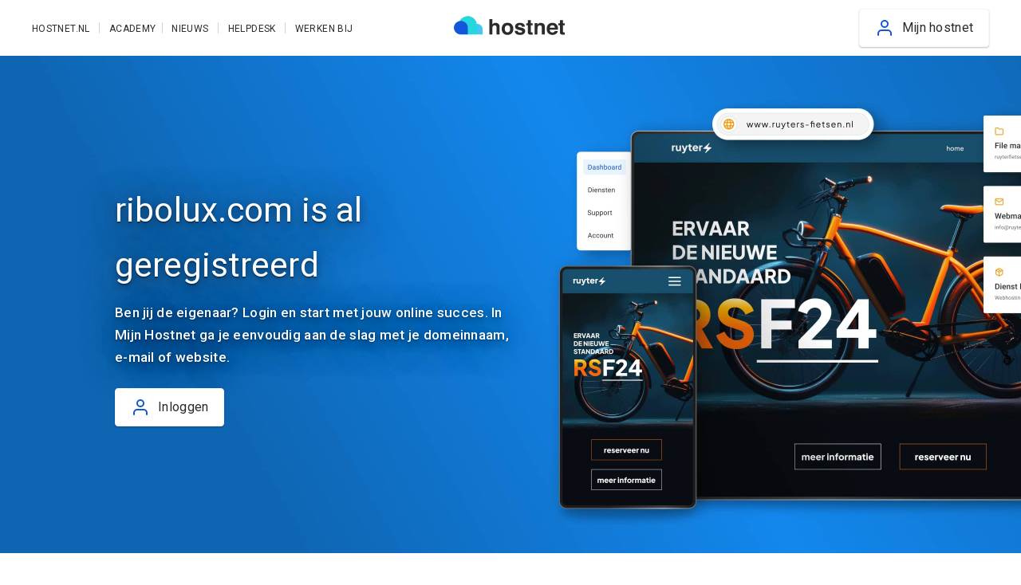

--- FILE ---
content_type: application/javascript
request_url: http://ribolux.com/compiled/main.js
body_size: 4228
content:
(()=>{var e={978:()=>{},447:(e,t,r)=>{"use strict";r.r(t),r.d(t,{default:()=>g});var n=r(379),o=r.n(n),s=r(795),a=r.n(s),i=r(569),c=r.n(i),u=r(565),l=r.n(u),d=r(216),f=r.n(d),p=r(589),v=r.n(p),m=r(978),h=r.n(m),y={};for(const e in m)"default"!==e&&(y[e]=()=>m[e]);r.d(t,y);var b={};b.styleTagTransform=v(),b.setAttributes=l(),b.insert=c().bind(null,"head"),b.domAPI=a(),b.insertStyleElement=f(),o()(h(),b);const g=h()&&h().locals?h().locals:void 0},379:e=>{"use strict";var t=[];function r(e){for(var r=-1,n=0;n<t.length;n++)if(t[n].identifier===e){r=n;break}return r}function n(e,n){for(var s={},a=[],i=0;i<e.length;i++){var c=e[i],u=n.base?c[0]+n.base:c[0],l=s[u]||0,d="".concat(u," ").concat(l);s[u]=l+1;var f=r(d),p={css:c[1],media:c[2],sourceMap:c[3],supports:c[4],layer:c[5]};if(-1!==f)t[f].references++,t[f].updater(p);else{var v=o(p,n);n.byIndex=i,t.splice(i,0,{identifier:d,updater:v,references:1})}a.push(d)}return a}function o(e,t){var r=t.domAPI(t);return r.update(e),function(t){if(t){if(t.css===e.css&&t.media===e.media&&t.sourceMap===e.sourceMap&&t.supports===e.supports&&t.layer===e.layer)return;r.update(e=t)}else r.remove()}}e.exports=function(e,o){var s=n(e=e||[],o=o||{});return function(e){e=e||[];for(var a=0;a<s.length;a++){var i=r(s[a]);t[i].references--}for(var c=n(e,o),u=0;u<s.length;u++){var l=r(s[u]);0===t[l].references&&(t[l].updater(),t.splice(l,1))}s=c}}},569:e=>{"use strict";var t={};e.exports=function(e,r){var n=function(e){if(void 0===t[e]){var r=document.querySelector(e);if(window.HTMLIFrameElement&&r instanceof window.HTMLIFrameElement)try{r=r.contentDocument.head}catch(e){r=null}t[e]=r}return t[e]}(e);if(!n)throw new Error("Couldn't find a style target. This probably means that the value for the 'insert' parameter is invalid.");n.appendChild(r)}},216:e=>{"use strict";e.exports=function(e){var t=document.createElement("style");return e.setAttributes(t,e.attributes),e.insert(t,e.options),t}},565:(e,t,r)=>{"use strict";e.exports=function(e){var t=r.nc;t&&e.setAttribute("nonce",t)}},795:e=>{"use strict";e.exports=function(e){var t=e.insertStyleElement(e);return{update:function(r){!function(e,t,r){var n="";r.supports&&(n+="@supports (".concat(r.supports,") {")),r.media&&(n+="@media ".concat(r.media," {"));var o=void 0!==r.layer;o&&(n+="@layer".concat(r.layer.length>0?" ".concat(r.layer):""," {")),n+=r.css,o&&(n+="}"),r.media&&(n+="}"),r.supports&&(n+="}");var s=r.sourceMap;s&&"undefined"!=typeof btoa&&(n+="\n/*# sourceMappingURL=data:application/json;base64,".concat(btoa(unescape(encodeURIComponent(JSON.stringify(s))))," */")),t.styleTagTransform(n,e,t.options)}(t,e,r)},remove:function(){!function(e){if(null===e.parentNode)return!1;e.parentNode.removeChild(e)}(t)}}}},589:e=>{"use strict";e.exports=function(e,t){if(t.styleSheet)t.styleSheet.cssText=e;else{for(;t.firstChild;)t.removeChild(t.firstChild);t.appendChild(document.createTextNode(e))}}}},t={};function r(n){var o=t[n];if(void 0!==o)return o.exports;var s=t[n]={exports:{}};return e[n](s,s.exports,r),s.exports}r.n=e=>{var t=e&&e.__esModule?()=>e.default:()=>e;return r.d(t,{a:t}),t},r.d=(e,t)=>{for(var n in t)r.o(t,n)&&!r.o(e,n)&&Object.defineProperty(e,n,{enumerable:!0,get:t[n]})},r.o=(e,t)=>Object.prototype.hasOwnProperty.call(e,t),r.r=e=>{"undefined"!=typeof Symbol&&Symbol.toStringTag&&Object.defineProperty(e,Symbol.toStringTag,{value:"Module"}),Object.defineProperty(e,"__esModule",{value:!0})},r(447),document.querySelectorAll("form.domainchecker").forEach((function(e){e.addEventListener("submit",(function(t){let r=e.getAttribute("action"),n=e.querySelector("input.domeincheck-input").value;return window.location=r+"?domein="+n,t.preventDefault(),!1}))})),$("body").on("click",".anchor-link-bookmark",(function(e){e.preventDefault();const t=this.hash.split("?")[0];if(t&&/^#[a-zA-Z0-9\-_]+$/.test(t)){const e=$(t);e.length&&function(e){const t=$("html, body"),r=e.nextAll(":visible:first"),n="scroll mousedown DOMMouseScroll mousewheel keyup touchstart",o=()=>t.stop();t.on(n,o);const s=parseInt(e.closest("div").css("padding-top"),10)||0,a=r.length?r.offset().top-s:e.offset().top-s;t.animate({scrollTop:a},1500,(function(){t.off(n,o),$("body").addClass("hide-header")}))}(e)}return!1}))})();